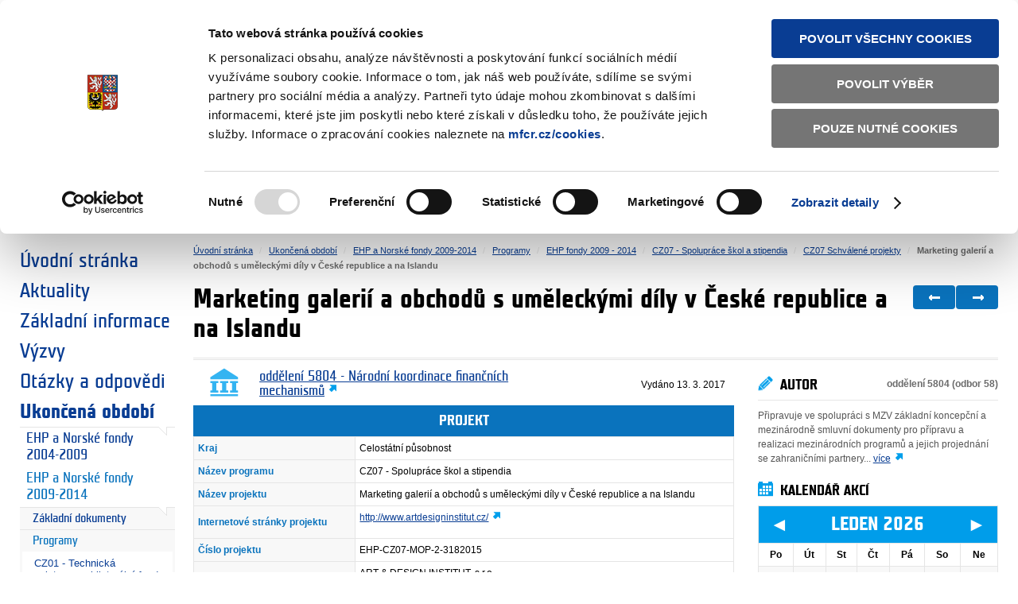

--- FILE ---
content_type: text/html; charset=utf-8
request_url: https://www.eeagrants.cz/cs/ukoncena-obdobi/ehp-a-norske-fondy-2009-2014/programy/ehp-fondy-2009-2014/cz07-spoluprace-skol-a-stipendia/cz07-schvalene-projekty/marketing-galerii-a-obchodu-s-umeleckymi-2389
body_size: 33264
content:
<!doctype html>
                    
                    <!-- Published: 2022-07-22 15:24:05 -->
                    
<!--[if IE]><![endif]-->
<html lang="cs">
<head>
    <meta charset="utf-8" />
<!-- CookieBot -->
<script id="Cookiebot" src="https://consent.cookiebot.com/uc.js" data-cbid="493957b2-8edb-4690-bcbe-4b1056616b3a" type="text/javascript" data-blockingmode="auto"></script>
<!-- End CookieBot -->

<script>this.document.documentElement.className="hasJS";</script>
<!--[if lt IE 9]><script src="/assets/script/html5.pack.js?v202209071000"></script><![endif]-->
<link rel="stylesheet" href="/assets/css/main.css?v202209071000" media="all" />
<link rel="stylesheet" href="/assets/css/cookiebot.css?v202209071000" media="all" />
<link rel="stylesheet" href="/assets/css/eeagrants.css?v202209071000" media="screen" />
<!--[if lt IE 9 ]><link rel="stylesheet" href="/assets/css/ie.css?v202209071000" media="all" /><![endif]-->
<link rel="shortcut icon" href="/assets/images/eeagrants/favicon.ico?v202209071000" />

<meta property="og:url" content="https://www.eeagrants.cz/cs/ukoncena-obdobi/ehp-a-norske-fondy-2009-2014/programy/ehp-fondy-2009-2014/cz07-spoluprace-skol-a-stipendia/cz07-schvalene-projekty/marketing-galerii-a-obchodu-s-umeleckymi-2389" />
<meta property="og:image" content="https://www.eeagrants.cz/assets/images/facebook-share-image.jpg" />
<meta property="og:type" content="article" />
<meta property="fb:app_id" content="" />
<meta property="og:title" content="Marketing galerií a obchodů s uměleckými díly v České republice a na Islandu" />
<meta property="og:site_name" content="Fondy EHP a Norska" />
<script>
              var dataLayer = dataLayer || [];
</script>
<!-- Google Analytics -->
<script async src="https://www.googletagmanager.com/gtag/js?id=UA-8951332-7"></script>
<script>
  window.dataLayer = window.dataLayer || [];
  function gtag(){dataLayer.push(arguments);}
  gtag('js', new Date());
  gtag('config', 'UA-8951332-7');
</script>
<!-- End Google Analytics -->
<!-- Matomo -->
<script>
  var _paq = window._paq = window._paq || [];
  /* tracker methods like "setCustomDimension" should be called before "trackPageView" */
  _paq.push(['trackPageView']);
  _paq.push(['enableLinkTracking']);
  (function() {
    var u="https://mfcr.matomo.cloud/";
    _paq.push(['setTrackerUrl', u+'matomo.php']);
    _paq.push(['setSiteId', '3']);
    var d=document, g=d.createElement('script'), s=d.getElementsByTagName('script')[0];
    g.async=true; g.src='//cdn.matomo.cloud/mfcr.matomo.cloud/matomo.js'; s.parentNode.insertBefore(g,s);
  })();
</script>
<!-- End Matomo Code -->

<title>Marketing galeri&#237; a obchodů s uměleck&#253;mi d&#237;ly v Česk&#233; republice a na Islandu | CZ07 Schv&#225;len&#233; projekty | Ministerstvo financí ČR - EHP a Norské fondy</title>
<meta name="keywords" content="finance, ministerstvo" />
<meta name="description" content="Ministerstvo financí - EHP a Norské fondy" />
</head>
<body class="PE_matchMedia thirdParty" data-max-width="1230px">
        <header id="header">
        <div id="logo">
            <a href="https://www.mfcr.cz" title="Ministerstvo financ&iacute; Česk&aacute; republika" target="_blank">
                <img src="/assets/images/logo-print.png?v202209071000" title="Ministerstvo financ&iacute; Česk&aacute; republika - logo" alt="Ministerstvo financí - Česká republika - logo" class="audible" width="60" height="73" />
                <span class="title">Ministerstvo financ&iacute;<span>Česk&aacute; republika</span></span>
            </a>
        </div>        
        <a class="skipLink audible" href="#content">Přeskočit na obsah</a>
        <nav id="headerNav">
            <ul class="newsNav">
                <li class="icon rss"><a href="/cs/rss" title="Novinky RSS">Novinky RSS</a></li>
            </ul>
            <ul class="techNav">
                <li><a href="/cs/mapa-stranek" title="Mapa str&aacute;nek">Mapa str&aacute;nek</a></li>
                
                <li><a href="/?app=textova-verze" title="Textov&aacute; verze">Textov&aacute; verze</a></li>
                  
            </ul>
              <ul class="langNav">
                <li><span>Česky</span></li>
                    <li><a href="/en/" lang="en">English</a></li>
            </ul>
        </nav>
        <h1><a href="/" title="Fondy EHP a Norska"><span>Fondy EHP a Norska</span> <img src="/assets/images/eeagrants/eeagrants-logo.png" alt="EEA Grants and Norway Grants - logo" /></a></h1>
        <form action="/cs/vyhledavani" method="get" id="globalSearch">
            <fieldset>
                <legend class="audible">Vyhled&aacute;v&aacute;n&iacute;</legend>
                <label for="searchQuery" class="audible">Hledan&yacute; v&yacute;raz</label>
                <input type="search" placeholder="zadejte text" name="q" id="searchQuery" class="PE_inputStretch" value="" />
                <div class="button"><input type="submit" value="hledat" /></div>
            </fieldset>
        </form>
    </header><!--/#header-->
<div id="main" role="main">
     <div>
        <a href="#" class="switch-menu"><h4><span>►</span>Zvolte si oblast:</h4></a>
        <div class="accordion-menu active">
            <div>
                <ul>
                     <li class="DodgerBlue"><a href="/cs/programy/vyzkum"><i class="icon-vyzkum1"></i>V&yacute;zkum</a></li> <li class="CadetBlue"><a href="/cs/programy/vzdelavani"><i class="icon-vzdelavani1"></i>Vzděl&aacute;v&aacute;n&iacute;</a></li> <li class="LightCoral"><a href="/cs/programy/kultura"><i class="icon-kultura1"></i>Kultura</a></li> <li class="MediaumPurple"><a href="/cs/programy/zdravi"><i class="icon-zdravi1"></i>Zdrav&iacute;</a></li> <li class="Steelblue"><a href="/cs/programy/radna-sprava"><i class="icon-radna_sprava1"></i>Ř&aacute;dn&aacute; spr&aacute;va</a></li> <li class="DarkBlue"><a href="/cs/programy/obcanska-spolecnost"><i class="icon-obcanska_spolecnost1"></i>Občansk&aacute; společnost</a></li> <li class="Chocolate"><a href="/cs/programy/socialni-dialog"><i class="icon-socialni_dialog1"></i>Soci&aacute;ln&iacute; dialog</a></li> <li class="YellowGreen"><a href="/cs/programy/zivotni-prostredi"><i class="icon-zivotni_prostredi1"></i>Životn&iacute; prostřed&iacute;</a></li> <li class="Gold"><a href="/cs/programy/lidska-prava"><i class="icon-lidska_prava1"></i>Lidsk&aacute; pr&aacute;va</a></li> <li class="MediumSeaGreen"><a href="/cs/programy/spravedlnost"><i class="icon-spravedlnost1"></i>Spravedlnost</a></li> <li class="MediumVioletRed"><a href="/cs/programy/vnitrni-veci"><i class="icon-vnitrni_veci1"></i>Vnitřn&iacute; věci</a></li> <li class="CornflowerBlue"><a href="/cs/bilateralni-spoluprace"><i class="icon-biraterarni_spoluprace1"></i>Bilater&aacute;ln&iacute; spolupr&aacute;ce</a></li>
                </ul>
            </div>
        </div>
    </div>


        <nav id="primaryNav" role="navigation">
    <h2 class="audible">Menu</h2>
    <ul>
<li><a href="/" title="&#218;vodn&#237; str&#225;nka">Úvodní stránka</a></li>
        <li><a href="/cs/aktuality" title="Aktuality">Aktuality</a></li>
        <li><a href="/cs/zakladni-informace" title="Z&#225;kladn&#237; informace">Základní informace</a></li>
        <li><a href="/cs/vyzvy" title="V&#253;zvy">Výzvy</a></li>
        <li><a href="/cs/otazky-a-odpovedi" title="Ot&#225;zky a odpovědi">Otázky a odpovědi</a></li>
    <li class="active"><!-- 1e09f1c6-ebde-414b-8a0a-65d640832cfc -->
        <a href="/cs/ukoncena-obdobi" title="Ukončen&#225; obdob&#237;">Ukončená období</a>
                <ul>
        <li><a href="/cs/ukoncena-obdobi/ehp-a-norske-fondy-2004-2009" title="EHP a Norsk&#233; fondy 2004-2009">EHP a Norské fondy 2004-2009</a></li>
    <li class="active"><!-- 57df303d-a8d0-4ab5-b281-f9b616d2b91d -->
        <a href="/cs/ukoncena-obdobi/ehp-a-norske-fondy-2009-2014" title="EHP a Norsk&#233; fondy 2009-2014">EHP a Norské fondy 2009-2014</a>
                <ul>
        <li><a href="/cs/ukoncena-obdobi/ehp-a-norske-fondy-2009-2014/zakladni-dokumenty" title="Z&#225;kladn&#237; dokumenty">Základní dokumenty</a></li>
    <li class="active"><!-- d2ea1d12-04e7-4786-a170-fab1358173c3 -->
        <a href="/cs/ukoncena-obdobi/ehp-a-norske-fondy-2009-2014/programy" title="Programy">Programy</a>
                <ul>
        <li><a href="/cs/ukoncena-obdobi/ehp-a-norske-fondy-2009-2014/programy/cz01-technicka-asistence-a-bilateralni-f" title="CZ01 - Technick&#225; asistence a bilater&#225;ln&#237; fond">CZ01 - Technická asistence a bilaterální fond</a></li>
    <li class="active"><!-- ddd8f58d-61c8-4704-a064-a15cff75e45e -->
        <a href="/cs/ukoncena-obdobi/ehp-a-norske-fondy-2009-2014/programy/ehp-fondy-2009-2014" title="EHP fondy 2009 - 2014">EHP fondy 2009 - 2014</a>
                <ul>
        <li><a href="/cs/ukoncena-obdobi/ehp-a-norske-fondy-2009-2014/programy/ehp-fondy-2009-2014/cz02-zivotni-prostredi" title="CZ02 - Životn&#237; prostřed&#237;">CZ02 - Životní prostředí</a></li>
        <li><a href="/cs/ukoncena-obdobi/ehp-a-norske-fondy-2009-2014/programy/ehp-fondy-2009-2014/cz03-nestatni-neziskove-organizace" title="CZ03 - Nest&#225;tn&#237; neziskov&#233; organizace">CZ03 - Nestátní neziskové organizace</a></li>
        <li><a href="/cs/ukoncena-obdobi/ehp-a-norske-fondy-2009-2014/programy/ehp-fondy-2009-2014/cz04-ohrozene-deti-a-mladez" title="CZ04 - Ohrožen&#233; děti a ml&#225;dež">CZ04 - Ohrožené děti a mládež</a></li>
        <li><a href="/cs/ukoncena-obdobi/ehp-a-norske-fondy-2009-2014/programy/ehp-fondy-2009-2014/cz05-socialni-zaclenovani" title="CZ05 - Soci&#225;ln&#237; začleňov&#225;n&#237;">CZ05 - Sociální začleňování</a></li>
        <li><a href="/cs/ukoncena-obdobi/ehp-a-norske-fondy-2009-2014/programy/ehp-fondy-2009-2014/cz06-kultura" title="CZ06 - Kultura">CZ06 - Kultura</a></li>
    <li class="active"><!-- 3f9b0fb0-024c-4d32-af41-e5438232aa72 -->
        <a href="/cs/ukoncena-obdobi/ehp-a-norske-fondy-2009-2014/programy/ehp-fondy-2009-2014/cz07-spoluprace-skol-a-stipendia" title="CZ07 - Spolupr&#225;ce škol a stipendia">CZ07 - Spolupráce škol a stipendia</a>
                <ul>
        <li><a href="/cs/ukoncena-obdobi/ehp-a-norske-fondy-2009-2014/programy/ehp-fondy-2009-2014/cz07-spoluprace-skol-a-stipendia/cz07-aktuality" title="CZ07 Aktuality">CZ07 Aktuality</a></li>
        <li><a href="/cs/ukoncena-obdobi/ehp-a-norske-fondy-2009-2014/programy/ehp-fondy-2009-2014/cz07-spoluprace-skol-a-stipendia/cz07-zakladni-informace" title="CZ07 Z&#225;kladn&#237; informace">CZ07 Základní informace</a></li>
        <li><a href="/cs/ukoncena-obdobi/ehp-a-norske-fondy-2009-2014/programy/ehp-fondy-2009-2014/cz07-spoluprace-skol-a-stipendia/cz07-vyzvy" title="CZ07 V&#253;zvy">CZ07 Výzvy</a></li>
    <li class="active"><!-- b6278b51-b128-48f0-b584-c76295f897c3 -->
        <a href="/cs/ukoncena-obdobi/ehp-a-norske-fondy-2009-2014/programy/ehp-fondy-2009-2014/cz07-spoluprace-skol-a-stipendia/cz07-schvalene-projekty" title="CZ07 Schv&#225;len&#233; projekty">CZ07 Schválené projekty</a>
    </li>
 </ul>
    </li>
 </ul>
    </li>
        <li><a href="/cs/ukoncena-obdobi/ehp-a-norske-fondy-2009-2014/programy/norske-fondy-2009-2014" title="Norsk&#233; fondy 2009 - 2014">Norské fondy 2009 - 2014</a></li>
        <li><a href="/cs/ukoncena-obdobi/ehp-a-norske-fondy-2009-2014/programy/schvalene-projekty" title="Schv&#225;len&#233; projekty">Schválené projekty</a></li>
 </ul>
    </li>
        <li><a href="/cs/ukoncena-obdobi/ehp-a-norske-fondy-2009-2014/bilateralni-spoluprace" title="Bilater&#225;ln&#237; spolupr&#225;ce">Bilaterální spolupráce</a></li>
        <li><a href="/cs/ukoncena-obdobi/ehp-a-norske-fondy-2009-2014/publikovane-vyzvy" title="Publikovan&#233; v&#253;zvy">Publikované výzvy</a></li>
        <li><a href="/cs/ukoncena-obdobi/ehp-a-norske-fondy-2009-2014/strategicke-zpravy-a-vyrocni-zasedani" title="Strategick&#233; zpr&#225;vy a V&#253;ročn&#237; zased&#225;n&#237;">Strategické zprávy a Výroční zasedání</a></li>
        <li><a href="/cs/ukoncena-obdobi/ehp-a-norske-fondy-2009-2014/propagace" title="Propagace">Propagace</a></li>
        <li><a href="/cs/ukoncena-obdobi/ehp-a-norske-fondy-2009-2014/aplikace-projektu" title="Mapa projektů">Mapa projektů</a></li>
 </ul>
    </li>
 </ul>
    </li>
        <li><a href="/cs/stiznosti" title="St&#237;žnosti">Stížnosti</a></li>
        <li><a href="/cs/kontakty" title="Kontakty">Kontakty</a></li>
        <li><a href="/cs/bilateralni-spoluprace" title="Bilater&#225;ln&#237; spolupr&#225;ce">Bilaterální spolupráce</a></li>
        <li><a href="/cs/priklady-dobre-praxe" title="Př&#237;klady dobr&#233; praxe">Příklady dobré praxe</a></li>
    </ul>
</nav>
        <div id="content">
            <!-- breadcrumbs -->
            <nav id="breadcrumbs">
    <h2 class="audible">Nachazíte se:</h2>
    <ol>
<li><a href="/">Úvodní stránka</a></li>
<li><a href="/cs/ukoncena-obdobi">Ukončená období</a></li>
<li><a href="/cs/ukoncena-obdobi/ehp-a-norske-fondy-2009-2014">EHP a Norské fondy 2009-2014</a></li>
<li><a href="/cs/ukoncena-obdobi/ehp-a-norske-fondy-2009-2014/programy">Programy</a></li>
<li><a href="/cs/ukoncena-obdobi/ehp-a-norske-fondy-2009-2014/programy/ehp-fondy-2009-2014">EHP fondy 2009 - 2014</a></li>
<li><a href="/cs/ukoncena-obdobi/ehp-a-norske-fondy-2009-2014/programy/ehp-fondy-2009-2014/cz07-spoluprace-skol-a-stipendia">CZ07 - Spolupráce škol a stipendia</a></li>
<li><a href="/cs/ukoncena-obdobi/ehp-a-norske-fondy-2009-2014/programy/ehp-fondy-2009-2014/cz07-spoluprace-skol-a-stipendia/cz07-schvalene-projekty">CZ07 Schválené projekty</a></li>
<li class="current"><span>Marketing galerií a obchodů s uměleckými díly v České republice a na Islandu</span></li>
    </ol>
</nav>
            <!--/#breadcrumbs-->
            <div id="detailPage" class="PE_skypeKiller">
                <div class="mainContent">
                    <article>
                        <header>
                            <h1>Marketing galeri&iacute; a obchodů s uměleck&yacute;mi d&iacute;ly v Česk&eacute; republice a na Islandu</h1>
                                
<figure class="author">
   <img src="/assets/cs/cmsimg/default2/vizualni_podpis_vychozi.png" alt="oddělen&#237; 5804 - Národní koordinace finančních mechanismů" />
   <figcaption>
   
      <b><a class="icon external" href="https://www.mfcr.cz/cs/ministerstvo/zakladni-informace/organizacni-struktura/sekce-evropska-unie-a-mezinarodni-vztahy/odbor-58-mezinarodni-vztahy/oddeleni-5804-narodni-koordinace-financnich-mechan" target="_blank">oddělení 5804 - Národní koordinace finančních mechanismů</a></b>
   
   </figcaption>
</figure>
<ul class="pagination-arrows">
    <li class="prev"><a rel="prev" title="Předchozí - Učitelé na cestách" class="icon" href="/cs/ukoncena-obdobi/ehp-a-norske-fondy-2009-2014/programy/ehp-fondy-2009-2014/cz07-spoluprace-skol-a-stipendia/cz07-schvalene-projekty/ucitele-na-cestach-2390/">&larr;</a></li>
    <li class="next"><a rel="next" title="Další - Přístupy univerzit k měnícím se podmínkám na pracovním trhu pro absolventy" class="icon" href="/cs/ukoncena-obdobi/ehp-a-norske-fondy-2009-2014/programy/ehp-fondy-2009-2014/cz07-spoluprace-skol-a-stipendia/cz07-schvalene-projekty/pristupy-univerzit-k-menicim-se-podminka-2388/">&rarr;</a></li>
</ul>

                <p class="publishDate">Vydáno <time datetime="2017-03-13"> 13. 3. 2017</time></p>
                        </header>
                        <div class="detailContent">  
                            <p class="promoText"></p>
                            <!-- Projekt data -->
                            <table class="PE_zebra tableTdL">
                            <caption>Projekt</caption>
                            <tbody>
                            <tr><th>Kraj</th><td>Celostátní působnost</td></tr>
                            <tr><th style="width:30%;">N&aacute;zev programu</th><td>CZ07 - Spolupr&aacute;ce škol a stipendia</td></tr>
                            <tr><th>N&aacute;zev projektu</th><td>Marketing galeri&iacute; a obchodů s uměleck&yacute;mi d&iacute;ly v Česk&eacute; republice a na Islandu</td></tr>
                            <tr><th>Internetov&eacute; str&aacute;nky projektu</th><td>
        <p><a href="http://www.artdesigninstitut.cz/" title="Odkaz na extern&iacute; web" class="icon external">http://www.artdesigninstitut.cz/</a></p>
    </td></tr>  
                            <tr><th>Č&iacute;slo projektu</th><td>EHP-CZ07-MOP-2-3182015</td></tr>
                            <tr><th>Př&iacute;jemce</th><td>
        <p>ART &amp; DESIGN INSTITUT, s.r.o.</p>
    </td></tr>
                            <tr><th>Partner</th><td>
        <p>Bifr&ouml;st University</p>
    </td></tr>
                            <tr><th>Popis projektu</th><td>
        <p style="text-align: justify;">Marketing galeri&iacute; a obchodu s uměn&iacute;m v Česk&eacute; republice a na Islandu se zaměřuje na vzděl&aacute;vac&iacute; metody v oboru managementu uměn&iacute; a kulturn&iacute; spr&aacute;vy. &Uacute;čelem projektu je uk&aacute;zat podobnosti a rozd&iacute;ly mezi česk&yacute;mi a islandsk&yacute;m kreativn&iacute;m průmyslem a v&yacute;ukov&yacute;mi metodami v oblasti marketingov&yacute;ch strategi&iacute; ve v&yacute;tvarn&eacute;m uměn&iacute;. Projekt mobility a v&yacute;zkumu mezi Art and Design Institutem a Bifr&ouml;stskou univerzitou (Bifr&ouml;st University) navrhuje zorganizovat v partnersk&eacute; instituci předn&aacute;šky našich hostuj&iacute;c&iacute;ch akademick&yacute;ch pracovn&iacute;ků a odborn&iacute;ků na management uměn&iacute; a kulturn&iacute; spr&aacute;vu Ph.D. Radky Johnov&eacute; a Ph.D. Nj&ouml;rdura Sigurj&oacute;nssona. T&eacute;ma mobility se zaměřuje na metody a způsoby, jak školy pln&iacute; svoji &uacute;lohu v podobě př&iacute;pravy studentů na zah&aacute;jen&iacute; kari&eacute;ry v oblasti uměn&iacute; a kultury v obou zem&iacute;ch. Navrhujeme vytvořit webovou str&aacute;nku zab&yacute;vaj&iacute;c&iacute; se t&iacute;mto t&eacute;matem, kter&aacute; by sloužila jako z&aacute;klad pro dalš&iacute; spolupr&aacute;ci a v&yacute;zkumn&eacute; činnosti.</p>
    </td></tr>
                            <tr><th>Schv&aacute;len&yacute; grant</th><td>
        <p>105 779 CZK</p>
    </td></tr>
                            <tr><th>Doba realizace projektu</th><td>Datum zah&aacute;jen&iacute;: 1.9.2015, Datum ukončen&iacute;: 31.12.2015</td></tr>
                            </tbody>
                            </table>
                            <footer>
                                <!-- social links k dokumentu -->
<div id="socialShare" class="PE_socialShare">
    <h2 class="decoration"><span class="icon share">Sd&iacute;lejte</span></h2>
    <ul>
        <li class="facebook-like"><div class="fb-like" data-send="false" data-layout="button_count" data-width="80" data-show-faces="true"></div></li>
        <li class="twitter-tweet"><a href="https://twitter.com/share?url=https%3a%2f%2fwww.eeagrants.cz%2fcs%2fukoncena-obdobi%2fehp-a-norske-fondy-2009-2014%2fprogramy%2fehp-fondy-2009-2014%2fcz07-spoluprace-skol-a-stipendia%2fcz07-schvalene-projekty%2fmarketing-galerii-a-obchodu-s-umeleckymi-2389&amp;text=Marketing%20galeri%c3%ad%20a%20obchod%c5%af%20s%20um%c4%9bleck%c3%bdmi%20d%c3%adly%20v%20%c4%8cesk%c3%a9%20republice%20a%20na%20Islandu" class="twitter-share-button" data-count="horizontal" data-lang="cs" data-size="80">Twitter Tweet</a></li>
        <li class="send-email"><a href="mailto:?subject=Marketing%20galeri%c3%ad%20a%20obchod%c5%af%20s%20um%c4%9bleck%c3%bdmi%20d%c3%adly%20v%20%c4%8cesk%c3%a9%20republice%20a%20na%20Islandu&amp;body=https%3a%2f%2fwww.eeagrants.cz%2fcs%2fukoncena-obdobi%2fehp-a-norske-fondy-2009-2014%2fprogramy%2fehp-fondy-2009-2014%2fcz07-spoluprace-skol-a-stipendia%2fcz07-schvalene-projekty%2fmarketing-galerii-a-obchodu-s-umeleckymi-2389">Odeslat emailem</a></li>
    </ul>
</div> 

    
                            </footer>
                        </div><!-- //detailContent -->
                    </article>
                </div><!--//mainContent-->
                
<aside class="sideContent PE_fixLayout">
                
<!--related-->
<!--@souvisejici-galerie-->

<!--//@souvisejici-galerie-->


<article class="author">
   <header>
       <h2 class="icon pencil">Autor</h2>
       <p>oddělení 5804 (odbor 58)</p>
   </header>
   
   <p class="aboutAuthor">Připravuje ve spolupráci s MZV základní koncepční a mezinárodně smluvní dokumenty pro přípravu a realizaci mezinárodních programů a jejich projednání se zahraničními partnery... <a class="icon external" href="https://www.mfcr.cz/cs/ministerstvo/zakladni-informace/organizacni-struktura/sekce-evropska-unie-a-mezinarodni-vztahy/odbor-58-mezinarodni-vztahy/oddeleni-5804-narodni-koordinace-financnich-mechan" target="_blank">více</a></p>
   
</article>



<!--/.related-->


<!--list-->



<!--/.list-->
<section class="calendar">
    <h2 class="icon calendar">Kalend&aacute;ř akc&iacute;</h2>
    <div class="bottomShadow">
<table class="calendarTable PE_calendar PE_events" data-feed-url="/app/kalendarakci/data.aspx?lang=cs">            
    <thead id="calendarHead">                
        <tr class="head">
            <th colspan="7">
                <a href="#" class="fastPrev">«</a>
                <a href="/cs/o-statni-pokladne/kalendar/2025" class="prev">&#9668;</a>
                <span class="title">leden 2026</span>
                <a href="#" class="fastNext">»</a>
                <a href="/cs/o-statni-pokladne/kalendar/2026" class="next">&#9658;</a>
            </th>
        </tr>
        <tr class="labels">
		
            <th>Po</th>
		
            <th>Út</th>
		
            <th>St</th>
		
            <th>Čt</th>
		
            <th>Pá</th>
		
            <th>So</th>
		
            <th>Ne</th>
			
        </tr>
    </thead>
    <tbody>
		
        <tr>
            <td>&nbsp;</td>
            <td>&nbsp;</td>
            <td>&nbsp;</td>
            <td data-date="2026/1/1">1</td>
            <td data-date="2026/1/2">2</td>
            <td data-date="2026/1/3">3</td>
            <td data-date="2026/1/4">4</td>
        </tr>
		
        <tr>
            <td data-date="2026/1/5">5</td>
            <td data-date="2026/1/6">6</td>
            <td data-date="2026/1/7">7</td>
            <td data-date="2026/1/8">8</td>
            <td data-date="2026/1/9">9</td>
            <td data-date="2026/1/10">10</td>
            <td data-date="2026/1/11">11</td>
        </tr>
		
        <tr>
            <td data-date="2026/1/12">12</td>
            <td data-date="2026/1/13">13</td>
            <td data-date="2026/1/14">14</td>
            <td data-date="2026/1/15">15</td>
            <td data-date="2026/1/16">16</td>
            <td data-date="2026/1/17">17</td>
            <td data-date="2026/1/18">18</td>
        </tr>
		
        <tr>
            <td data-date="2026/1/19">19</td>
            <td data-date="2026/1/20">20</td>
            <td data-date="2026/1/21">21</td>
            <td data-date="2026/1/22">22</td>
            <td data-date="2026/1/23">23</td>
            <td data-date="2026/1/24">24</td>
            <td data-date="2026/1/25">25</td>
        </tr>
		
        <tr>
            <td data-date="2026/1/26">26</td>
            <td data-date="2026/1/27">27</td>
            <td data-date="2026/1/28">28</td>
            <td data-date="2026/1/29">29</td>
            <td data-date="2026/1/30">30</td>
            <td data-date="2026/1/31">31</td>
            <td>&nbsp;</td>
        </tr>
		
     </tbody>
</table>
</div>

<table class="events" data-feed-url="/app/kalendarakci/data.aspx?lang=cs&amp;type=list">
		
</table>
 
    <footer>
        <ul class="distributionList inlineList">
            <li class="icon calendar moreLink"><a href="/cs/zakladni-informace/kalendar">Kalend&aacute;ř akc&iacute;</a></li>
        </ul>
    </footer>
</section>   

</aside>

            </div><!--/#detailPage-->
        </div><!--/#content-->
 </div><!--/#main-->
<footer role="contentinfo" id="footer">
        <section id="signpost">
            <nav role="navigation" class="footerCol">
                <h3>Weby ministerstva</h3>
                <ul>
                    <li><a href="https://www.mfcr.cz/"><span class="nav-image"><img src="/assets/cs/design/erb.png" alt="Ministerstvo financ&iacute;" class="colored" /><img src="/assets/cs/design/erb-b.png" alt="Ministerstvo financ&iacute;" class="grey" /></span>Ministerstvo financ&iacute;</a></li>
                    <li><a href="https://www.eeagrants.cz/"><span class="nav-image"><img src="/assets/cs/design/fondy.png" alt="Fondy EHP a Norska" class="colored" /><img src="/assets/cs/design/fondy-b.png" alt="Fondy EHP a Norska" class="grey" /></span>Fondy EHP a Norska</a></li>
                    <li><a href="https://www.swiss-contribution.cz/"><span class="nav-image"><img src="/assets/cs/design/svycarskoceskaspoluprace.png" alt="Program šv&yacute;carsko-česk&eacute; spolupr&aacute;ce" class="colored" /><img src="/assets/cs/design/svycarskoceskaspoluprace-b.png" alt="Program šv&yacute;carsko-česk&eacute; spolupr&aacute;ce" class="grey" /></span>Program šv&yacute;carsko-česk&eacute; spolupr&aacute;ce</a></li>
                    <li><a href="https://dluhopisrepubliky.cz"><span class="nav-image"><img src="/assets/cs/design/dluhopisy.png" alt="Dluhopis Republiky" class="colored" /><img src="/assets/cs/design/dluhopisy-b.png" alt="Dluhopis Republiky" class="grey" /></span>Dluhopis Republiky</a></li>
                    <li><a href="https://www.statnipokladna.cz/"><span class="nav-image"><img src="/assets/cs/design/pokladna.png" alt="St&aacute;tn&iacute; pokladna" class="colored" /><img src="/assets/cs/design/pokladna-b.png" alt="St&aacute;tn&iacute; pokladna" class="grey" /></span>St&aacute;tn&iacute; pokladna</a></li>
                    <li><a href="https://monitor.statnipokladna.gov.cz"><span class="nav-image"><img src="/assets/cs/design/monitor.png" alt="Monitor" class="colored" /><img src="/assets/cs/design/monitor-b.png" alt="Monitor" class="grey" /></span>Monitor</a></li>
                    <li><a href="https://financnigramotnost.mfcr.cz/"><span class="nav-image"><img src="/assets/cs/design/vzdelani.png" alt="Finančn&iacute; gramotnost" class="colored" /><img src="/assets/cs/design/vzdelani-b.png" alt="Finančn&iacute; gramotnost" class="grey" /></span>Finančn&iacute; gramotnost</a></li>
                    <li><a href="https://www.zavedenieura.cz/"><span class="nav-image"><img src="/assets/cs/design/eurocr.png" alt="Zaveden&iacute; eura v ČR" class="colored" /><img src="/assets/cs/design/eurocr-b.png" alt="Zaveden&iacute; eura v ČR" class="grey" /></span>Zaveden&iacute; eura v ČR</a></li>
                </ul>
            </nav>
        </section>
        <!-- 3 MINI SLOUPCE ADRES -->
        <section id="contact" class="vcard">
            <div class="footerCol icon address"> 
<p class="adr"><strong class="org">Ministerstvo financí ČR</strong><br /> 
<span class="street-address">Letenská 15</span><br /> 
<span class="postal-code">118 10</span>&nbsp;&nbsp;&nbsp;<span class="city">Praha 1</span></p> 
</div> 
<ul class="footerCol icon phone"> 
<li><a href="mailto:podatelna@mfcr.cz"> 
podatelna@mfcr.cz</a> </li> 
<li class="tel">tel.ústředna:<br /><abbr class="value" title="+420257041111">+420 257 041 111</abbr> </li> 
</ul> 
<ul class="footerCol icon company"> 
<li><span class="label">IČO:</span> <span class="value">00006947</span> </li> 
<li><span class="label">DIČ:</span> <span class="value">CZ00006947</span> </li> 
</ul>
        </section>
        <!--OPAKOVANA TOP NAVIGACE V PATICCE -->
        <section id="footerNav">
            <nav>
            <ul class="newsNav">
                <li class="icon rss"><a href="/cs/rss" title="Novinky přes RSS">Novinky přes RSS</a></li>
            </ul>
            <ul class="techNav">
                <li><a href="/cs/mapa-stranek" title="Mapa str&aacute;nek">Mapa str&aacute;nek</a></li>
                
                <li><a href="/?app=textova-verze" title="Textov&aacute; verze">Textov&aacute; verze</a></li>
                  
            </ul>
              </nav>
        </section>
        <!-- COPYRIGHT A ODKAZY NA SOCIALNI SITE -->
        <section id="remains">
            <!-- <small id="copyright"><a href="/cs/copyright" title="Copyright © 2013, MF">Copyright © 2013, MF</a></small> -->
            <br>
            <nav id="legalNav">
                <ul>
                    <li><a href="/cs/prohlaseni-o-pristupnosti" title="Prohl&aacute;šen&iacute; o př&iacute;stupnosti">Prohl&aacute;šen&iacute; o př&iacute;stupnosti</a></li>
                    <li><a href="javascript: Cookiebot.renew()">Upravit souhlas s použ&iacute;v&aacute;n&iacute;m cookies</a></li>
                </ul>
            </nav>
            <!-- ODKAZY na externi social media services -->
            <nav id="socialNetworks">
                <ul>
                 <!--   <li class="icon countryforfuture"><a href="https://www.countryforfuture.com" title="CFF - Country for the Future">CFF - Country for the Future</a></li> -->
                    <li class="icon facebook"><a href="http://www.facebook.com/EHPaNF" title="Najdete n&aacute;s na Facebooku">Facebook</a></li>
                </ul>
            </nav>
            <nav id="siteNav">
                <a href="https://www.mfcr.cz" title="Ministerstvo financ&iacute; Česk&aacute; republika"><span class="title">Ministerstvo financ&iacute; <span>Česk&aacute; republika</span></span></a>
            </nav>
        </section>
        <small id="creativeCommons" class="icon"><a rel="license" href="http://creativecommons.org/licenses/by-nc-nd/3.0/cz">Creative Commons</a></small>
    </footer><!--/#footer-->

<script src="/assets/script/jquery-1.8.3.min.js?v202209071000"></script>
<script src="/assets/script/main.js?v202209071000"></script>
<script src="/assets/script/localization.cs.js?v202209071000"></script>
<script type="text/template" id="asideGallery-template">
    <div class="panels-wrapper">
    </div>
    <div class="controls-wrapper">
        <ul class="carousel-arrows">
            <li class="prev"><a title="<#= data.prev #>" class="icon" href="#" data-action="prev"><#= data.prev #></a></li>
            <li class="next"><a title="<#= data.next #>" class="icon" href="#" data-action="next"><#= data.next #></a></li>
        </ul>
    </div>
</script>
<script type="text/template" id="asideGraphs-template">
    <div class="panels-wrapper">
    </div>
    <div class="controls-wrapper">
        <ul class="carousel-pagination">
            <# for (var i = 0; i < data.length; i += 1) { #>
            <li class="page"><a href="#" title="<#= data.title[i] #>" data-action="<#= i #>">&#9679;</a></li>
            <# } #>
        </ul>
    </div>
</script>
<script type="text/javascript">
(function(window){
    var document = window.document;
    $(document).ready(function(){
        MFCR.Module
            .init('zebra', 'table')
            .init('matchMedia', 'body')
            .init('tabs', 'section.narration', {'browserHistory': false})
            .init('calc', 'div.calculator', {'base': '.dateSelect', 'dependent': '.typeSelect', 'results': 'table.outputArea'});
    });
    $(window).load(function(){
        MFCR.Module
            .init('inputStretch', '#searchQuery')
            .init('areaForm', 'form.areaMapForm', {'map': 'div.areaMapWrapper', 'viewSwitch': 'ul.areaMapViewSwitch', 'linkAttribute': 'data-link'})
            .init('calendar', 'table.calendarTable', {'datepicker': false, 'prevMonthTitle': '&#9668;', 'nextMonthTitle': '&#9658;', 'prevYearTitle': '&laquo;', 'nextYearTitle': '&raquo;', 'arrowsClass': '' })
            .init('events', 'table.calendarTable', {'selector': 'table.events'})
            .init('carousel', 'section.gallery')
            .init('carousel', 'section.charts', {'timeout': 10000})
            .init('lightbox', 'section.gallery', {'selector': 'a.image'});
        MFCR.Load
         .css('lightbox', '/assets/css/jquery.fancybox.css')
         .script('fancybox', '/assets/script/jquery.fancybox.pack.js')
         .script('wmvplayer', '/assets/script/wmvplayer.pack.js');
    });
}(this));
</script>
 
<script type="text/javascript">
(function(window){
    var document = window.document;
    $(document).ready(function(){
        MFCR.Module
         .init('overlay', '#detailPage')
         .init('accordion', 'div.accordion, details')
         .init('extract', 'div.accordion')
         .init('pagination', 'aside.sideContent', {'visible': 3})
         .init('hover', '.mediaBox')
         .init('hover', 'aside.sideContent', {'selector': 'li'})
         .init('validation', 'form', {'errorClass': 'errorMsg'}) 
         .init('slider', '#socialShare', {'selector': '.detailContent'})
         .init('fixLayout', 'aside.sideContent', {'selector': '.mainContent h1'})
         .init('skypeKiller', '#detailPage');
    });
}(this));
</script>

<script>
    $(document).ready(function(){
        $('.switch-menu').on('click', function(e) {
            e.preventDefault();
            $('.accordion-menu, .switch-menu').toggleClass('active');
        })
    });
</script>

 
</body>
</html>



--- FILE ---
content_type: application/x-javascript
request_url: https://www.eeagrants.cz/assets/script/localization.cs.js?v202209071000
body_size: 549
content:
(function (window) {
    var document = window.document,
        MFCR = window.MFCR || (window.MFCR = {});
	//czech language localization object
	MFCR.Localization = {
		dayNames: ['Po', 'Út', 'St', 'Čt', 'Pá', 'So', 'Ne'],
		monthNames: ['leden', 'únor', 'březen', 'duben', 'květen', 'červen', 'červenec', 'srpen', 'září', 'říjen', 'listopad', 'prosinec'],
		prevMonth: 'Předchozí měsíc',
		nextMonth: 'Následující měsíc',
		prevYear: 'Předchozí rok',
		nextYear: 'Následující rok',
		close: 'Zavřít',
		prev: 'Předchozí',
		next: 'Následující',
		play: 'Spustit',
		pause: 'Zastavit',
		page: 'Stránka',
		copyFields: 'Použít hodnotu pro všechna období',
		lessContent: 'Méně obsahu',
		moreContent: 'Více obsahu'
	};
}(this));